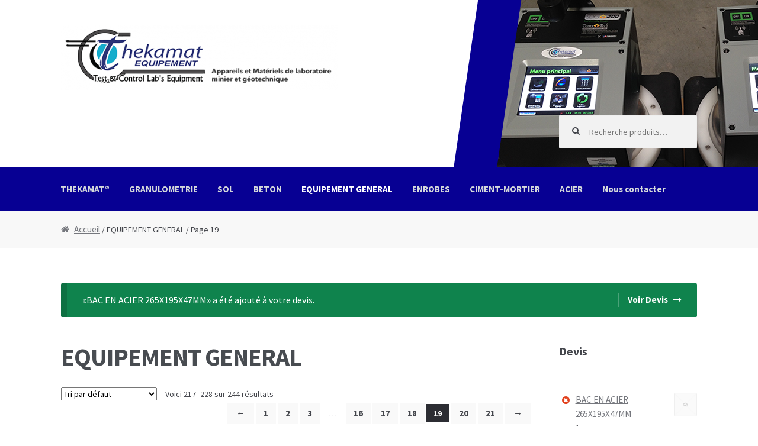

--- FILE ---
content_type: text/html; charset=UTF-8
request_url: http://thekamat.com/?product_cat=equipement-general&paged=19&add-to-cart=7211
body_size: 44669
content:
<!DOCTYPE html>
<html lang="fr-FR">
<head>
<meta charset="UTF-8">
<meta name="viewport" content="width=device-width, initial-scale=1, maximum-scale=1.0, user-scalable=no">
<link rel="profile" href="http://gmpg.org/xfn/11">
<link rel="pingback" href="http://thekamat.com/xmlrpc.php">
<LINK REL="SHORTCUT ICON" href="http://thekamat.com/beta/wp-content/uploads/2017/03/favicon.gif">

<title>EQUIPEMENT GENERAL &#8211; Page 19 &#8211; THEKAMAT Equipement</title>
    <!-- Predictive Search Widget Template -->
    <script type="text/template" id="wc_psearch_itemTpl"><div class="ajax_search_content">
			<div class="result_row">
				<a href="{{= url }}">
					<span class="rs_avatar"><img src="{{= image_url }}" /></span>
					<div class="rs_content_popup">
						{{ if ( type == 'p_sku' ) { }}<span class="rs_name">{{= sku }}</span>{{ } }}
						<span class="rs_name">{{= title }}</span>
						{{ if ( price != null && price != '' ) { }}<span class="rs_price">Price: {{= price }}</span>{{ } }}
						{{ if ( description != null && description != '' ) { }}<span class="rs_description">{{= description }}</span>{{ } }}
					</div>
				</a>
			</div>
		</div>
	</script>
    
    <script type="text/template" id="wc_psearch_footerTpl">
		<div rel="more_result" class="more_result">
			<span>See more search results for '{{= title }}' in:</span>
			{{ if ( description != null && description != '' ) { }}{{= description }}{{ } }}
		</div>
	</script>
    
    
    <link rel='dns-prefetch' href='//fonts.googleapis.com' />
<link rel='dns-prefetch' href='//s.w.org' />
<link rel="alternate" type="application/rss+xml" title="THEKAMAT Equipement &raquo; Flux" href="http://thekamat.com/?feed=rss2" />
<link rel="alternate" type="application/rss+xml" title="THEKAMAT Equipement &raquo; Flux des commentaires" href="http://thekamat.com/?feed=comments-rss2" />
<link rel="alternate" type="application/rss+xml" title="Flux pour THEKAMAT Equipement &raquo; EQUIPEMENT GENERAL Catégorie Produit" href="http://thekamat.com/?feed=rss2&#038;product_cat=equipement-general" />
		<script type="text/javascript">
			window._wpemojiSettings = {"baseUrl":"https:\/\/s.w.org\/images\/core\/emoji\/2.2.1\/72x72\/","ext":".png","svgUrl":"https:\/\/s.w.org\/images\/core\/emoji\/2.2.1\/svg\/","svgExt":".svg","source":{"concatemoji":"http:\/\/thekamat.com\/wp-includes\/js\/wp-emoji-release.min.js?ver=4.7"}};
			!function(a,b,c){function d(a){var b,c,d,e,f=String.fromCharCode;if(!k||!k.fillText)return!1;switch(k.clearRect(0,0,j.width,j.height),k.textBaseline="top",k.font="600 32px Arial",a){case"flag":return k.fillText(f(55356,56826,55356,56819),0,0),!(j.toDataURL().length<3e3)&&(k.clearRect(0,0,j.width,j.height),k.fillText(f(55356,57331,65039,8205,55356,57096),0,0),b=j.toDataURL(),k.clearRect(0,0,j.width,j.height),k.fillText(f(55356,57331,55356,57096),0,0),c=j.toDataURL(),b!==c);case"emoji4":return k.fillText(f(55357,56425,55356,57341,8205,55357,56507),0,0),d=j.toDataURL(),k.clearRect(0,0,j.width,j.height),k.fillText(f(55357,56425,55356,57341,55357,56507),0,0),e=j.toDataURL(),d!==e}return!1}function e(a){var c=b.createElement("script");c.src=a,c.defer=c.type="text/javascript",b.getElementsByTagName("head")[0].appendChild(c)}var f,g,h,i,j=b.createElement("canvas"),k=j.getContext&&j.getContext("2d");for(i=Array("flag","emoji4"),c.supports={everything:!0,everythingExceptFlag:!0},h=0;h<i.length;h++)c.supports[i[h]]=d(i[h]),c.supports.everything=c.supports.everything&&c.supports[i[h]],"flag"!==i[h]&&(c.supports.everythingExceptFlag=c.supports.everythingExceptFlag&&c.supports[i[h]]);c.supports.everythingExceptFlag=c.supports.everythingExceptFlag&&!c.supports.flag,c.DOMReady=!1,c.readyCallback=function(){c.DOMReady=!0},c.supports.everything||(g=function(){c.readyCallback()},b.addEventListener?(b.addEventListener("DOMContentLoaded",g,!1),a.addEventListener("load",g,!1)):(a.attachEvent("onload",g),b.attachEvent("onreadystatechange",function(){"complete"===b.readyState&&c.readyCallback()})),f=c.source||{},f.concatemoji?e(f.concatemoji):f.wpemoji&&f.twemoji&&(e(f.twemoji),e(f.wpemoji)))}(window,document,window._wpemojiSettings);
		</script>
		<style type="text/css">
img.wp-smiley,
img.emoji {
	display: inline !important;
	border: none !important;
	box-shadow: none !important;
	height: 1em !important;
	width: 1em !important;
	margin: 0 .07em !important;
	vertical-align: -0.1em !important;
	background: none !important;
	padding: 0 !important;
}
</style>
<link rel='stylesheet' id='wc-predictive-search-autocomplete-style-css'  href='http://thekamat.com/wp-content/plugins/woocommerce-predictive-search/assets/js/ajax-autocomplete/jquery.autocomplete.css?ver=3.3.1' type='text/css' media='all' />
<link rel='stylesheet' id='yith_wcas_frontend-css'  href='http://thekamat.com/wp-content/plugins/yith-woocommerce-ajax-search/assets/css/yith_wcas_ajax_search.css?ver=4.7' type='text/css' media='all' />
<link rel='stylesheet' id='storefront-style-css'  href='http://thekamat.com/wp-content/themes/storefront/style.css?ver=2.1.6' type='text/css' media='all' />
<style id='storefront-style-inline-css' type='text/css'>

			.main-navigation ul li a,
			.site-title a,
			ul.menu li a,
			.site-branding h1 a,
			.site-footer .storefront-handheld-footer-bar a:not(.button),
			button.menu-toggle,
			button.menu-toggle:hover {
				color: #d5d9db;
			}

			button.menu-toggle,
			button.menu-toggle:hover {
				border-color: #d5d9db;
			}

			.main-navigation ul li a:hover,
			.main-navigation ul li:hover > a,
			.site-title a:hover,
			a.cart-contents:hover,
			.site-header-cart .widget_shopping_cart a:hover,
			.site-header-cart:hover > li > a,
			.site-header ul.menu li.current-menu-item > a {
				color: #ffffff;
			}

			table th {
				background-color: #f8f8f8;
			}

			table tbody td {
				background-color: #fdfdfd;
			}

			table tbody tr:nth-child(2n) td {
				background-color: #fbfbfb;
			}

			.site-header,
			.secondary-navigation ul ul,
			.main-navigation ul.menu > li.menu-item-has-children:after,
			.secondary-navigation ul.menu ul,
			.storefront-handheld-footer-bar,
			.storefront-handheld-footer-bar ul li > a,
			.storefront-handheld-footer-bar ul li.search .site-search,
			button.menu-toggle,
			button.menu-toggle:hover {
				background-color: #2c2d33;
			}

			p.site-description,
			.site-header,
			.storefront-handheld-footer-bar {
				color: #9aa0a7;
			}

			.storefront-handheld-footer-bar ul li.cart .count,
			button.menu-toggle:after,
			button.menu-toggle:before,
			button.menu-toggle span:before {
				background-color: #d5d9db;
			}

			.storefront-handheld-footer-bar ul li.cart .count {
				color: #2c2d33;
			}

			.storefront-handheld-footer-bar ul li.cart .count {
				border-color: #2c2d33;
			}

			h1, h2, h3, h4, h5, h6 {
				color: #484c51;
			}

			.widget h1 {
				border-bottom-color: #484c51;
			}

			body,
			.secondary-navigation a,
			.onsale,
			.pagination .page-numbers li .page-numbers:not(.current), .woocommerce-pagination .page-numbers li .page-numbers:not(.current) {
				color: #43454b;
			}

			.widget-area .widget a,
			.hentry .entry-header .posted-on a,
			.hentry .entry-header .byline a {
				color: #75777d;
			}

			a  {
				color: #96588a;
			}

			a:focus,
			.button:focus,
			.button.alt:focus,
			.button.added_to_cart:focus,
			.button.wc-forward:focus,
			button:focus,
			input[type="button"]:focus,
			input[type="reset"]:focus,
			input[type="submit"]:focus {
				outline-color: #96588a;
			}

			button, input[type="button"], input[type="reset"], input[type="submit"], .button, .added_to_cart, .widget a.button, .site-header-cart .widget_shopping_cart a.button {
				background-color: #96588a;
				border-color: #96588a;
				color: #ffffff;
			}

			button:hover, input[type="button"]:hover, input[type="reset"]:hover, input[type="submit"]:hover, .button:hover, .added_to_cart:hover, .widget a.button:hover, .site-header-cart .widget_shopping_cart a.button:hover {
				background-color: #7d3f71;
				border-color: #7d3f71;
				color: #ffffff;
			}

			button.alt, input[type="button"].alt, input[type="reset"].alt, input[type="submit"].alt, .button.alt, .added_to_cart.alt, .widget-area .widget a.button.alt, .added_to_cart, .pagination .page-numbers li .page-numbers.current, .woocommerce-pagination .page-numbers li .page-numbers.current, .widget a.button.checkout {
				background-color: #2c2d33;
				border-color: #2c2d33;
				color: #ffffff;
			}

			button.alt:hover, input[type="button"].alt:hover, input[type="reset"].alt:hover, input[type="submit"].alt:hover, .button.alt:hover, .added_to_cart.alt:hover, .widget-area .widget a.button.alt:hover, .added_to_cart:hover, .widget a.button.checkout:hover {
				background-color: #13141a;
				border-color: #13141a;
				color: #ffffff;
			}

			#comments .comment-list .comment-content .comment-text {
				background-color: #f8f8f8;
			}

			.site-footer {
				background-color: #f0f0f0;
				color: #61656b;
			}

			.site-footer a:not(.button) {
				color: #2c2d33;
			}

			.site-footer h1, .site-footer h2, .site-footer h3, .site-footer h4, .site-footer h5, .site-footer h6 {
				color: #494c50;
			}

			#order_review,
			#payment .payment_methods > li .payment_box {
				background-color: #ffffff;
			}

			#payment .payment_methods > li {
				background-color: #fafafa;
			}

			#payment .payment_methods > li:hover {
				background-color: #f5f5f5;
			}

			@media screen and ( min-width: 768px ) {
				.secondary-navigation ul.menu a:hover {
					color: #b3b9c0;
				}

				.secondary-navigation ul.menu a {
					color: #9aa0a7;
				}

				.site-header-cart .widget_shopping_cart,
				.main-navigation ul.menu ul.sub-menu,
				.main-navigation ul.nav-menu ul.children {
					background-color: #24252b;
				}
			}
</style>
<link rel='stylesheet' id='storefront-fonts-css'  href='https://fonts.googleapis.com/css?family=Source+Sans+Pro:400,300,300italic,400italic,700,900&#038;subset=latin%2Clatin-ext' type='text/css' media='all' />
<link rel='stylesheet' id='storefront-jetpack-style-css'  href='http://thekamat.com/wp-content/themes/storefront/assets/sass/jetpack/jetpack.css?ver=2.1.6' type='text/css' media='all' />
<link rel='stylesheet' id='storefront-woocommerce-style-css'  href='http://thekamat.com/wp-content/themes/storefront/assets/sass/woocommerce/woocommerce.css?ver=4.7' type='text/css' media='all' />
<style id='storefront-woocommerce-style-inline-css' type='text/css'>

			a.cart-contents,
			.site-header-cart .widget_shopping_cart a {
				color: #d5d9db;
			}

			table.cart td.product-remove,
			table.cart td.actions {
				border-top-color: #ffffff;
			}

			.woocommerce-tabs ul.tabs li.active a,
			ul.products li.product .price,
			.onsale,
			.widget_search form:before,
			.widget_product_search form:before {
				color: #43454b;
			}

			.woocommerce-breadcrumb a,
			a.woocommerce-review-link,
			.product_meta a {
				color: #75777d;
			}

			.onsale {
				border-color: #43454b;
			}

			.star-rating span:before,
			.quantity .plus, .quantity .minus,
			p.stars a:hover:after,
			p.stars a:after,
			.star-rating span:before,
			#payment .payment_methods li input[type=radio]:first-child:checked+label:before {
				color: #96588a;
			}

			.widget_price_filter .ui-slider .ui-slider-range,
			.widget_price_filter .ui-slider .ui-slider-handle {
				background-color: #96588a;
			}

			.woocommerce-breadcrumb,
			#reviews .commentlist li .comment_container {
				background-color: #f8f8f8;
			}

			.order_details {
				background-color: #f8f8f8;
			}

			.order_details li {
				border-bottom: 1px dotted #e3e3e3;
			}

			.order_details:before,
			.order_details:after {
				background: -webkit-linear-gradient(transparent 0,transparent 0),-webkit-linear-gradient(135deg,#f8f8f8 33.33%,transparent 33.33%),-webkit-linear-gradient(45deg,#f8f8f8 33.33%,transparent 33.33%)
			}

			p.stars a:before,
			p.stars a:hover~a:before,
			p.stars.selected a.active~a:before {
				color: #43454b;
			}

			p.stars.selected a.active:before,
			p.stars:hover a:before,
			p.stars.selected a:not(.active):before,
			p.stars.selected a.active:before {
				color: #96588a;
			}

			.single-product div.product .woocommerce-product-gallery .woocommerce-product-gallery__trigger {
				background-color: #96588a;
				color: #ffffff;
			}

			.single-product div.product .woocommerce-product-gallery .woocommerce-product-gallery__trigger:hover {
				background-color: #7d3f71;
				border-color: #7d3f71;
				color: #ffffff;
			}

			@media screen and ( min-width: 768px ) {
				.site-header-cart .widget_shopping_cart,
				.site-header .product_list_widget li .quantity {
					color: #9aa0a7;
				}
			}
</style>
<script type='text/javascript' src='http://thekamat.com/wp-includes/js/jquery/jquery.js?ver=1.12.4'></script>
<script type='text/javascript' src='http://thekamat.com/wp-includes/js/jquery/jquery-migrate.min.js?ver=1.4.1'></script>
<link rel='https://api.w.org/' href='http://thekamat.com/?rest_route=/' />
<link rel="EditURI" type="application/rsd+xml" title="RSD" href="http://thekamat.com/xmlrpc.php?rsd" />
<link rel="wlwmanifest" type="application/wlwmanifest+xml" href="http://thekamat.com/wp-includes/wlwmanifest.xml" /> 
<meta name="generator" content="WordPress 4.7" />
<meta name="generator" content="WooCommerce 2.6.11" />
<style type="text/css" id="custom-background-css">
body.custom-background { background-color: ##ffffff; }
</style>
</head>

<body class="archive paged tax-product_cat term-equipement-general term-44 custom-background wp-custom-logo paged-19 woocommerce woocommerce-page right-sidebar woocommerce-active">
<div id="page" class="hfeed site">
	
	<header id="masthead" class="site-header" role="banner" style="background-image: url(http://thekamat.com/wp-content/uploads/2017/03/cropped-Untitled-1-4.png); ">
		<div class="col-full">

					<a class="skip-link screen-reader-text" href="#site-navigation">Aller à la navigation</a>
		<a class="skip-link screen-reader-text" href="#content">Aller au contenu</a>
				<div class="site-branding">
			<a href="http://thekamat.com/" class="custom-logo-link" rel="home" itemprop="url"><img width="468" height="110" src="http://thekamat.com/wp-content/uploads/2017/03/cropped-THEKAMATLOGO.png" class="custom-logo" alt="" itemprop="logo" srcset="http://thekamat.com/wp-content/uploads/2017/03/cropped-THEKAMATLOGO.png 468w, http://thekamat.com/wp-content/uploads/2017/03/cropped-THEKAMATLOGO-300x71.png 300w" sizes="(max-width: 468px) 100vw, 468px" /></a>			
		</div>
					<div class="site-search">
				<div class="widget woocommerce widget_product_search">
<form role="search" method="get" class="woocommerce-product-search" action="http://thekamat.com/">
	<label class="screen-reader-text" for="woocommerce-product-search-field">Recherche pour&nbsp;:</label>
	<input type="search" id="woocommerce-product-search-field" class="search-field" placeholder="Recherche produits&hellip;" value="" name="s" title="Recherche pour&nbsp;:" />
	<input type="submit" value="Recherche" />
	<input type="hidden" name="post_type" value="product" />
</form>
</div>			</div>
		<div class="storefront-primary-navigation">		<nav id="site-navigation" class="main-navigation" role="navigation" aria-label="Navigation principale">
		<button class="menu-toggle" aria-controls="site-navigation" aria-expanded="false"><span>Menu</span></button>
			<div class="primary-navigation"><ul id="menu-menu" class="menu"><li id="menu-item-8379" class="menu-item menu-item-type-post_type menu-item-object-page menu-item-home menu-item-8379"><a href="http://thekamat.com/">THEKAMAT®</a></li>
<li id="menu-item-7762" class="menu-item menu-item-type-taxonomy menu-item-object-product_cat menu-item-7762"><a href="http://thekamat.com/?product_cat=granulometrie">GRANULOMETRIE</a></li>
<li id="menu-item-7763" class="menu-item menu-item-type-taxonomy menu-item-object-product_cat menu-item-7763"><a href="http://thekamat.com/?product_cat=sol">SOL</a></li>
<li id="menu-item-7764" class="menu-item menu-item-type-taxonomy menu-item-object-product_cat menu-item-7764"><a href="http://thekamat.com/?product_cat=beton">BETON</a></li>
<li id="menu-item-7765" class="menu-item menu-item-type-taxonomy menu-item-object-product_cat current-menu-item menu-item-7765"><a href="http://thekamat.com/?product_cat=equipement-general">EQUIPEMENT GENERAL</a></li>
<li id="menu-item-7766" class="menu-item menu-item-type-taxonomy menu-item-object-product_cat menu-item-7766"><a href="http://thekamat.com/?product_cat=enrobes">ENROBES</a></li>
<li id="menu-item-7767" class="menu-item menu-item-type-taxonomy menu-item-object-product_cat menu-item-7767"><a href="http://thekamat.com/?product_cat=ciment-mortier">CIMENT-MORTIER</a></li>
<li id="menu-item-7768" class="menu-item menu-item-type-taxonomy menu-item-object-product_cat menu-item-7768"><a href="http://thekamat.com/?product_cat=acier">ACIER</a></li>
<li id="menu-item-8390" class="menu-item menu-item-type-post_type menu-item-object-page menu-item-8390"><a href="http://thekamat.com/?page_id=8385">Nous contacter</a></li>
</ul></div><div class="menu"><ul>
<li ><a href="http://thekamat.com/">Accueil</a></li><li class="page_item page-item-8002 current_page_parent"><a href="http://thekamat.com/?page_id=8002">Boutique</a></li>
<li class="page_item page-item-8003"><a href="http://thekamat.com/?page_id=8003">Devis</a></li>
<li class="page_item page-item-8005"><a href="http://thekamat.com/?page_id=8005">Mon Compte</a></li>
<li class="page_item page-item-8385"><a href="http://thekamat.com/?page_id=8385">Nous contacter</a></li>
<li class="page_item page-item-8004"><a href="http://thekamat.com/?page_id=8004">Votre demande de devis</a></li>
</ul></div>
		</nav><!-- #site-navigation -->
		</div>			
		</div>
	</header><!-- #masthead -->

	
	<div id="content" class="site-content" tabindex="-1">
		<div class="col-full">

		<nav class="woocommerce-breadcrumb" ><a href="http://thekamat.com">Accueil</a>&nbsp;&#47;&nbsp;EQUIPEMENT GENERAL&nbsp;&#47;&nbsp;Page 19</nav><div class="woocommerce">
	<div class="woocommerce-message"><a href="http://thekamat.com/?page_id=8003" class="button wc-forward">Voir Devis</a> &laquo;BAC EN ACIER 265X195X47MM&raquo; a été ajouté à votre devis.</div>
</div>
			<div id="primary" class="content-area">
			<main id="main" class="site-main" role="main">
		
		
			<h1 class="page-title">EQUIPEMENT GENERAL</h1>

		
		
		
			<div class="storefront-sorting"><form class="woocommerce-ordering" method="get">
	<select name="orderby" class="orderby">
					<option value="menu_order"  selected='selected'>Tri par défaut</option>
					<option value="popularity" >Tri par popularité</option>
					<option value="date" >Tri par nouveauté</option>
					<option value="price" >Tri par tarif croissant</option>
					<option value="price-desc" >Tri par tarif décroissant</option>
			</select>
	<input type="hidden" name="product_cat" value="equipement-general" /><input type="hidden" name="paged" value="19" /><input type="hidden" name="add-to-cart" value="7211" /></form>
<p class="woocommerce-result-count">
	Voici 217&ndash;228 sur 244 résultats</p>
<nav class="woocommerce-pagination">
	<ul class='page-numbers'>
	<li><a class="prev page-numbers" href="http://thekamat.com/?product_cat=equipement-general&#038;paged=18&#038;add-to-cart=7211">&larr;</a></li>
	<li><a class='page-numbers' href='http://thekamat.com/?product_cat=equipement-general&#038;paged=1&#038;add-to-cart=7211'>1</a></li>
	<li><a class='page-numbers' href='http://thekamat.com/?product_cat=equipement-general&#038;paged=2&#038;add-to-cart=7211'>2</a></li>
	<li><a class='page-numbers' href='http://thekamat.com/?product_cat=equipement-general&#038;paged=3&#038;add-to-cart=7211'>3</a></li>
	<li><span class="page-numbers dots">&hellip;</span></li>
	<li><a class='page-numbers' href='http://thekamat.com/?product_cat=equipement-general&#038;paged=16&#038;add-to-cart=7211'>16</a></li>
	<li><a class='page-numbers' href='http://thekamat.com/?product_cat=equipement-general&#038;paged=17&#038;add-to-cart=7211'>17</a></li>
	<li><a class='page-numbers' href='http://thekamat.com/?product_cat=equipement-general&#038;paged=18&#038;add-to-cart=7211'>18</a></li>
	<li><span class='page-numbers current'>19</span></li>
	<li><a class='page-numbers' href='http://thekamat.com/?product_cat=equipement-general&#038;paged=20&#038;add-to-cart=7211'>20</a></li>
	<li><a class='page-numbers' href='http://thekamat.com/?product_cat=equipement-general&#038;paged=21&#038;add-to-cart=7211'>21</a></li>
	<li><a class="next page-numbers" href="http://thekamat.com/?product_cat=equipement-general&#038;paged=20&#038;add-to-cart=7211">&rarr;</a></li>
</ul>
</nav>
</div>
			<ul class="products">

				
				
					<li class="post-7281 product type-product status-publish product_cat-equipement-general first instock shipping-taxable purchasable product-type-simple">
	<a href="http://thekamat.com/?product=sachet-de-prelevement-250x350mm" class="woocommerce-LoopProduct-link"><img src="http://thekamat.com/wp-content/plugins/woocommerce/assets/images/placeholder.png" alt="Etiquette" width="300" class="woocommerce-placeholder wp-post-image" height="300" /><h3>SAC DE PRELEVEMENT 250X350MM</h3>
</a><a rel="nofollow" href="/?product_cat=equipement-general&#038;paged=19&#038;add-to-cart=7281" data-quantity="1" data-product_id="7281" data-product_sku="THV145-10" class="button product_type_simple add_to_cart_button ajax_add_to_cart">Ajouter au devis</a></li>

				
					<li class="post-7282 product type-product status-publish product_cat-equipement-general  instock shipping-taxable purchasable product-type-simple">
	<a href="http://thekamat.com/?product=sachet-plastique-400-x-600mm" class="woocommerce-LoopProduct-link"><img src="http://thekamat.com/wp-content/plugins/woocommerce/assets/images/placeholder.png" alt="Etiquette" width="300" class="woocommerce-placeholder wp-post-image" height="300" /><h3>SAC DE PRELEVEMENT 400 X 600MM</h3>
</a><a rel="nofollow" href="/?product_cat=equipement-general&#038;paged=19&#038;add-to-cart=7282" data-quantity="1" data-product_id="7282" data-product_sku="THV145-11" class="button product_type_simple add_to_cart_button ajax_add_to_cart">Ajouter au devis</a></li>

				
					<li class="post-7244 product type-product status-publish has-post-thumbnail product_cat-equipement-general last instock shipping-taxable purchasable product-type-simple">
	<a href="http://thekamat.com/?product=seau-plastique-12l" class="woocommerce-LoopProduct-link"><img width="292" height="300" src="http://thekamat.com/wp-content/uploads/2017/01/THV128-292x300.jpe" class="attachment-shop_catalog size-shop_catalog wp-post-image" alt="THV128.jpe" title="THV128.jpe" /><h3>SEAU PLASTIQUE 12L</h3>
</a><a rel="nofollow" href="/?product_cat=equipement-general&#038;paged=19&#038;add-to-cart=7244" data-quantity="1" data-product_id="7244" data-product_sku="THV128" class="button product_type_simple add_to_cart_button ajax_add_to_cart">Ajouter au devis</a></li>

				
					<li class="post-7099 product type-product status-publish has-post-thumbnail product_cat-equipement-general first instock shipping-taxable purchasable product-type-simple">
	<a href="http://thekamat.com/?product=serie-de-poids-1000g" class="woocommerce-LoopProduct-link"><img width="300" height="300" src="http://thekamat.com/wp-content/uploads/2017/01/THV036-300x300.jpe" class="attachment-shop_catalog size-shop_catalog wp-post-image" alt="THV036.jpe" title="THV036.jpe" srcset="http://thekamat.com/wp-content/uploads/2017/01/THV036-300x300.jpe 300w, http://thekamat.com/wp-content/uploads/2017/01/THV036-150x150.jpe 150w, http://thekamat.com/wp-content/uploads/2017/01/THV036-180x180.jpe 180w" sizes="(max-width: 300px) 100vw, 300px" /><h3>SERIE DE POIDS 1000G</h3>
</a><a rel="nofollow" href="/?product_cat=equipement-general&#038;paged=19&#038;add-to-cart=7099" data-quantity="1" data-product_id="7099" data-product_sku="THV036" class="button product_type_simple add_to_cart_button ajax_add_to_cart">Ajouter au devis</a></li>

				
					<li class="post-7309 product type-product status-publish product_cat-equipement-general  instock shipping-taxable purchasable product-type-simple">
	<a href="http://thekamat.com/?product=spatule-flexible-inox-lame-200mm" class="woocommerce-LoopProduct-link"><img src="http://thekamat.com/wp-content/plugins/woocommerce/assets/images/placeholder.png" alt="Etiquette" width="300" class="woocommerce-placeholder wp-post-image" height="300" /><h3>SPATULE FLEXIBLE INOX  LAME 200MM</h3>
</a><a rel="nofollow" href="/?product_cat=equipement-general&#038;paged=19&#038;add-to-cart=7309" data-quantity="1" data-product_id="7309" data-product_sku="THV192-02" class="button product_type_simple add_to_cart_button ajax_add_to_cart">Ajouter au devis</a></li>

				
					<li class="post-7310 product type-product status-publish product_cat-equipement-general last instock shipping-taxable purchasable product-type-simple">
	<a href="http://thekamat.com/?product=spatule-flexible-lame-inox-300-mm" class="woocommerce-LoopProduct-link"><img src="http://thekamat.com/wp-content/plugins/woocommerce/assets/images/placeholder.png" alt="Etiquette" width="300" class="woocommerce-placeholder wp-post-image" height="300" /><h3>SPATULE FLEXIBLE LAME  INOX 300 MM</h3>
</a><a rel="nofollow" href="/?product_cat=equipement-general&#038;paged=19&#038;add-to-cart=7310" data-quantity="1" data-product_id="7310" data-product_sku="THV192-03" class="button product_type_simple add_to_cart_button ajax_add_to_cart">Ajouter au devis</a></li>

				
					<li class="post-7308 product type-product status-publish product_cat-equipement-general first instock shipping-taxable purchasable product-type-simple">
	<a href="http://thekamat.com/?product=spatule-flexible-lame-inox-150mm" class="woocommerce-LoopProduct-link"><img src="http://thekamat.com/wp-content/plugins/woocommerce/assets/images/placeholder.png" alt="Etiquette" width="300" class="woocommerce-placeholder wp-post-image" height="300" /><h3>SPATULE FLEXIBLE LAME INOX 150MM</h3>
</a><a rel="nofollow" href="/?product_cat=equipement-general&#038;paged=19&#038;add-to-cart=7308" data-quantity="1" data-product_id="7308" data-product_sku="THV192-01" class="button product_type_simple add_to_cart_button ajax_add_to_cart">Ajouter au devis</a></li>

				
					<li class="post-7311 product type-product status-publish has-post-thumbnail product_cat-equipement-general  instock shipping-taxable purchasable product-type-simple">
	<a href="http://thekamat.com/?product=spatule-rigide-inox-lame-20mm" class="woocommerce-LoopProduct-link"><img width="265" height="243" src="http://thekamat.com/wp-content/uploads/2017/01/THV192-04.jpe" class="attachment-shop_catalog size-shop_catalog wp-post-image" alt="THV192-04.jpe" title="THV192-04.jpe" /><h3>SPATULE RIGIDE INOX LAME 20MM</h3>
</a><a rel="nofollow" href="/?product_cat=equipement-general&#038;paged=19&#038;add-to-cart=7311" data-quantity="1" data-product_id="7311" data-product_sku="THV192-04" class="button product_type_simple add_to_cart_button ajax_add_to_cart">Ajouter au devis</a></li>

				
					<li class="post-7313 product type-product status-publish product_cat-equipement-general last instock shipping-taxable purchasable product-type-simple">
	<a href="http://thekamat.com/?product=spatule-rigide-inox-lame-50mm" class="woocommerce-LoopProduct-link"><img src="http://thekamat.com/wp-content/plugins/woocommerce/assets/images/placeholder.png" alt="Etiquette" width="300" class="woocommerce-placeholder wp-post-image" height="300" /><h3>SPATULE RIGIDE INOX LAME 50MM</h3>
</a><a rel="nofollow" href="/?product_cat=equipement-general&#038;paged=19&#038;add-to-cart=7313" data-quantity="1" data-product_id="7313" data-product_sku="THV192-05" class="button product_type_simple add_to_cart_button ajax_add_to_cart">Ajouter au devis</a></li>

				
					<li class="post-7344 product type-product status-publish product_cat-equipement-general first instock shipping-taxable purchasable product-type-simple">
	<a href="http://thekamat.com/?product=statif-a-socle-avec-tige-excentree-200-x-260-mm" class="woocommerce-LoopProduct-link"><img src="http://thekamat.com/wp-content/plugins/woocommerce/assets/images/placeholder.png" alt="Etiquette" width="300" class="woocommerce-placeholder wp-post-image" height="300" /><h3>STATIF  200 x 260 mm</h3>
</a><a rel="nofollow" href="/?product_cat=equipement-general&#038;paged=19&#038;add-to-cart=7344" data-quantity="1" data-product_id="7344" data-product_sku="THV219-01" class="button product_type_simple add_to_cart_button ajax_add_to_cart">Ajouter au devis</a></li>

				
					<li class="post-7342 product type-product status-publish has-post-thumbnail product_cat-equipement-general  instock shipping-taxable purchasable product-type-simple">
	<a href="http://thekamat.com/?product=statif-a-socle-avec-tige-excentree-165-x-140-mm" class="woocommerce-LoopProduct-link"><img width="279" height="300" src="http://thekamat.com/wp-content/uploads/2017/01/THV219-279x300.jpe" class="attachment-shop_catalog size-shop_catalog wp-post-image" alt="THV219.jpe" title="THV219.jpe" /><h3>STATIF 165 x 140 MM</h3>
</a><a rel="nofollow" href="/?product_cat=equipement-general&#038;paged=19&#038;add-to-cart=7342" data-quantity="1" data-product_id="7342" data-product_sku="THV219" class="button product_type_simple add_to_cart_button ajax_add_to_cart">Ajouter au devis</a></li>

				
					<li class="post-7290 product type-product status-publish has-post-thumbnail product_cat-equipement-general last instock shipping-taxable purchasable product-type-simple">
	<a href="http://thekamat.com/?product=stylo-marqueur" class="woocommerce-LoopProduct-link"><img width="195" height="156" src="http://thekamat.com/wp-content/uploads/2017/01/THV147-01.jpe" class="attachment-shop_catalog size-shop_catalog wp-post-image" alt="THV147-01.jpe" title="THV147-01.jpe" /><h3>STYLO MARQUEUR</h3>
</a><a rel="nofollow" href="/?product_cat=equipement-general&#038;paged=19&#038;add-to-cart=7290" data-quantity="1" data-product_id="7290" data-product_sku="THV147-01" class="button product_type_simple add_to_cart_button ajax_add_to_cart">Ajouter au devis</a></li>

				
			</ul>

			<div class="storefront-sorting"><form class="woocommerce-ordering" method="get">
	<select name="orderby" class="orderby">
					<option value="menu_order"  selected='selected'>Tri par défaut</option>
					<option value="popularity" >Tri par popularité</option>
					<option value="date" >Tri par nouveauté</option>
					<option value="price" >Tri par tarif croissant</option>
					<option value="price-desc" >Tri par tarif décroissant</option>
			</select>
	<input type="hidden" name="product_cat" value="equipement-general" /><input type="hidden" name="paged" value="19" /><input type="hidden" name="add-to-cart" value="7211" /></form>
<p class="woocommerce-result-count">
	Voici 217&ndash;228 sur 244 résultats</p>
<nav class="woocommerce-pagination">
	<ul class='page-numbers'>
	<li><a class="prev page-numbers" href="http://thekamat.com/?product_cat=equipement-general&#038;paged=18&#038;add-to-cart=7211">&larr;</a></li>
	<li><a class='page-numbers' href='http://thekamat.com/?product_cat=equipement-general&#038;paged=1&#038;add-to-cart=7211'>1</a></li>
	<li><a class='page-numbers' href='http://thekamat.com/?product_cat=equipement-general&#038;paged=2&#038;add-to-cart=7211'>2</a></li>
	<li><a class='page-numbers' href='http://thekamat.com/?product_cat=equipement-general&#038;paged=3&#038;add-to-cart=7211'>3</a></li>
	<li><span class="page-numbers dots">&hellip;</span></li>
	<li><a class='page-numbers' href='http://thekamat.com/?product_cat=equipement-general&#038;paged=16&#038;add-to-cart=7211'>16</a></li>
	<li><a class='page-numbers' href='http://thekamat.com/?product_cat=equipement-general&#038;paged=17&#038;add-to-cart=7211'>17</a></li>
	<li><a class='page-numbers' href='http://thekamat.com/?product_cat=equipement-general&#038;paged=18&#038;add-to-cart=7211'>18</a></li>
	<li><span class='page-numbers current'>19</span></li>
	<li><a class='page-numbers' href='http://thekamat.com/?product_cat=equipement-general&#038;paged=20&#038;add-to-cart=7211'>20</a></li>
	<li><a class='page-numbers' href='http://thekamat.com/?product_cat=equipement-general&#038;paged=21&#038;add-to-cart=7211'>21</a></li>
	<li><a class="next page-numbers" href="http://thekamat.com/?product_cat=equipement-general&#038;paged=20&#038;add-to-cart=7211">&rarr;</a></li>
</ul>
</nav>
</div>
		
				</main><!-- #main -->
		</div><!-- #primary -->

		
<div id="secondary" class="widget-area" role="complementary">
	<div id="woocommerce_widget_cart-2" class="widget woocommerce widget_shopping_cart"><span class="gamma widget-title">Devis</span><div class="widget_shopping_cart_content"></div></div></div><!-- #secondary -->

	

		</div><!-- .col-full -->
	</div><!-- #content -->

	
	<footer id="colophon" class="site-footer" role="contentinfo">
		<div class="col-full">

			
			<div class="footer-widgets col-1 fix">

				
						<div class="block footer-widget-1">
							<div id="text-2" class="widget widget_text">			<div class="textwidget"><p>5Bis Impasse du Chêne Pulleux 60430 SAINT-SULPICE  – France</p>
<p>Tél : +33 1 39 92 50 48 / Fax : +33 1 39 92 19 48 / E-mail : contact@thekamat.com</p>
</div>
		</div>						</div>

					
			</div><!-- /.footer-widgets  -->

				<div class="site-info">
			&copy; THEKAMAT Equipement 2026						<br /> Storefront design par <a href="http://www.woocommerce.com" title="WooCommerce - The Best eCommerce Platform for WordPress" rel="author">WooCommerce</a>.					</div><!-- .site-info -->
				<div class="storefront-handheld-footer-bar">
			<ul class="columns-3">
									<li class="my-account">
						<a href="http://thekamat.com/?page_id=8005">Mon compte</a>					</li>
									<li class="search">
						<a href="">Recherche</a>			<div class="site-search">
				<div class="widget woocommerce widget_product_search">
<form role="search" method="get" class="woocommerce-product-search" action="http://thekamat.com/">
	<label class="screen-reader-text" for="woocommerce-product-search-field">Recherche pour&nbsp;:</label>
	<input type="search" id="woocommerce-product-search-field" class="search-field" placeholder="Recherche produits&hellip;" value="" name="s" title="Recherche pour&nbsp;:" />
	<input type="submit" value="Recherche" />
	<input type="hidden" name="post_type" value="product" />
</form>
</div>			</div>
							</li>
									<li class="cart">
									<a class="footer-cart-contents" href="http://thekamat.com/?page_id=8003" title="Afficher votre devis">
				<span class="count">1</span>
			</a>
							</li>
							</ul>
		</div>
		
		</div><!-- .col-full -->
	</footer><!-- #colophon -->

	
</div><!-- #page -->

<script type="application/ld+json">{"@context":"http:\/\/schema.org\/","@graph":[{"@type":"Product","@id":"product-7281","name":"SAC DE PRELEVEMENT 250X350MM","image":"","description":"SAC DE PRELEVEMENT 250X350MM Sachets en plastique polyethyl\u00e8ne 15\/100e dimension: 250&#215;350 mm, jeu de 100 pi\u00e8ces","url":"http:\/\/thekamat.com\/?product=sachet-de-prelevement-250x350mm","sku":"THV145-10","offers":{"@type":"Offer","priceCurrency":"EUR","price":"0","itemCondition":"http:\/\/schema.org\/NewCondition","availability":"http:\/\/schema.org\/InStock","seller":{"@type":"Organization","name":"THEKAMAT Equipement"}}},{"@type":"Product","@id":"product-7282","name":"SAC DE PRELEVEMENT 400 X 600MM","image":"","description":"SAC DE PRELEVEMENT 400 X 600MM Sachet en plastique poly\u00e9thyl\u00e8ne 15\/100e dimensions 400x600mm, jeu de 100 pi\u00e8ces","url":"http:\/\/thekamat.com\/?product=sachet-plastique-400-x-600mm","sku":"THV145-11","offers":{"@type":"Offer","priceCurrency":"EUR","price":"0","itemCondition":"http:\/\/schema.org\/NewCondition","availability":"http:\/\/schema.org\/InStock","seller":{"@type":"Organization","name":"THEKAMAT Equipement"}}},{"@type":"Product","@id":"product-7244","name":"SEAU PLASTIQUE 12L","image":"http:\/\/thekamat.com\/wp-content\/uploads\/2017\/01\/THV128.jpe","description":"SEAU PLASTIQUE 12L Seau en plastique avec anse, 12 litres","url":"http:\/\/thekamat.com\/?product=seau-plastique-12l","sku":"THV128","offers":{"@type":"Offer","priceCurrency":"EUR","price":"0","itemCondition":"http:\/\/schema.org\/NewCondition","availability":"http:\/\/schema.org\/InStock","seller":{"@type":"Organization","name":"THEKAMAT Equipement"}}},{"@type":"Product","@id":"product-7099","name":"SERIE DE POIDS 1000G","image":"http:\/\/thekamat.com\/wp-content\/uploads\/2017\/01\/THV036.jpe","description":"SERIE DE POIDS 1000G S\u00e9rie de poids 1000g, classe M1. Coffret en bois comprenant: 1X1g-2X2g-1X5g-2X10g-1X20g-1X50g-2X100g-1X200g-1X500g","url":"http:\/\/thekamat.com\/?product=serie-de-poids-1000g","sku":"THV036","offers":{"@type":"Offer","priceCurrency":"EUR","price":"0","itemCondition":"http:\/\/schema.org\/NewCondition","availability":"http:\/\/schema.org\/InStock","seller":{"@type":"Organization","name":"THEKAMAT Equipement"}}},{"@type":"Product","@id":"product-7309","name":"SPATULE FLEXIBLE INOX LAME 200MM","image":"","description":"SPATULE FLEXIBLE INOX LAME 200MM","url":"http:\/\/thekamat.com\/?product=spatule-flexible-inox-lame-200mm","sku":"THV192-02","offers":{"@type":"Offer","priceCurrency":"EUR","price":"0","itemCondition":"http:\/\/schema.org\/NewCondition","availability":"http:\/\/schema.org\/InStock","seller":{"@type":"Organization","name":"THEKAMAT Equipement"}}},{"@type":"Product","@id":"product-7310","name":"SPATULE FLEXIBLE LAME INOX 300 MM","image":"","description":"SPATULE FLEXIBLE LAME INOX 300 MM","url":"http:\/\/thekamat.com\/?product=spatule-flexible-lame-inox-300-mm","sku":"THV192-03","offers":{"@type":"Offer","priceCurrency":"EUR","price":"0","itemCondition":"http:\/\/schema.org\/NewCondition","availability":"http:\/\/schema.org\/InStock","seller":{"@type":"Organization","name":"THEKAMAT Equipement"}}},{"@type":"Product","@id":"product-7308","name":"SPATULE FLEXIBLE LAME INOX 150MM","image":"","description":"SPATULE FLEXIBLE LAME INOX 150MM","url":"http:\/\/thekamat.com\/?product=spatule-flexible-lame-inox-150mm","sku":"THV192-01","offers":{"@type":"Offer","priceCurrency":"EUR","price":"0","itemCondition":"http:\/\/schema.org\/NewCondition","availability":"http:\/\/schema.org\/InStock","seller":{"@type":"Organization","name":"THEKAMAT Equipement"}}},{"@type":"Product","@id":"product-7311","name":"SPATULE RIGIDE INOX LAME 20MM","image":"http:\/\/thekamat.com\/wp-content\/uploads\/2017\/01\/THV192-04.jpe","description":"SPATULE RIGIDE INOX LAME 20MM","url":"http:\/\/thekamat.com\/?product=spatule-rigide-inox-lame-20mm","sku":"THV192-04","offers":{"@type":"Offer","priceCurrency":"EUR","price":"0","itemCondition":"http:\/\/schema.org\/NewCondition","availability":"http:\/\/schema.org\/InStock","seller":{"@type":"Organization","name":"THEKAMAT Equipement"}}},{"@type":"Product","@id":"product-7313","name":"SPATULE RIGIDE INOX LAME 50MM","image":"","description":"SPATULE RIGIDE INOX LAME 50MM","url":"http:\/\/thekamat.com\/?product=spatule-rigide-inox-lame-50mm","sku":"THV192-05","offers":{"@type":"Offer","priceCurrency":"EUR","price":"0","itemCondition":"http:\/\/schema.org\/NewCondition","availability":"http:\/\/schema.org\/InStock","seller":{"@type":"Organization","name":"THEKAMAT Equipement"}}},{"@type":"Product","@id":"product-7344","name":"STATIF 200 x 260 mm","image":"","description":"STATIF A SOCLE AVEC TIGE EXCENTR\u00c9E 200 x 260 mm Diam\u00e8tre tige 12 mm, hauteur 800 mm Poids : 5 kg","url":"http:\/\/thekamat.com\/?product=statif-a-socle-avec-tige-excentree-200-x-260-mm","sku":"THV219-01","offers":{"@type":"Offer","priceCurrency":"EUR","price":"0","itemCondition":"http:\/\/schema.org\/NewCondition","availability":"http:\/\/schema.org\/InStock","seller":{"@type":"Organization","name":"THEKAMAT Equipement"}}},{"@type":"Product","@id":"product-7342","name":"STATIF 165 x 140 MM","image":"http:\/\/thekamat.com\/wp-content\/uploads\/2017\/01\/THV219.jpe","description":"STATIF A SOCLE AVEC TIGE EXCENTR\u00c9E 165 x 140 mm Diam\u00e8tre tige 10 mm, hauteur 500 mm Poids : 3 kg","url":"http:\/\/thekamat.com\/?product=statif-a-socle-avec-tige-excentree-165-x-140-mm","sku":"THV219","offers":{"@type":"Offer","priceCurrency":"EUR","price":"0","itemCondition":"http:\/\/schema.org\/NewCondition","availability":"http:\/\/schema.org\/InStock","seller":{"@type":"Organization","name":"THEKAMAT Equipement"}}},{"@type":"Product","@id":"product-7290","name":"STYLO MARQUEUR","image":"http:\/\/thekamat.com\/wp-content\/uploads\/2017\/01\/THV147-01.jpe","description":"STYLO MARQUEUR Lot de 12 stylos marqueurs","url":"http:\/\/thekamat.com\/?product=stylo-marqueur","sku":"THV147-01","offers":{"@type":"Offer","priceCurrency":"EUR","price":"0","itemCondition":"http:\/\/schema.org\/NewCondition","availability":"http:\/\/schema.org\/InStock","seller":{"@type":"Organization","name":"THEKAMAT Equipement"}}}]}</script><script type='text/javascript' src='http://thekamat.com/wp-includes/js/underscore.min.js?ver=1.8.3'></script>
<script type='text/javascript' src='http://thekamat.com/wp-includes/js/backbone.min.js?ver=1.2.3'></script>
<script type='text/javascript' src='http://thekamat.com/wp-content/plugins/woocommerce-predictive-search/assets/js/backbone.localStorage.js?ver=1.1.9'></script>
<script type='text/javascript' src='http://thekamat.com/wp-content/plugins/woocommerce-predictive-search/assets/js/ajax-autocomplete/jquery.autocomplete.js?ver=3.3.1'></script>
<script type='text/javascript' src='http://thekamat.com/wp-content/plugins/woocommerce-predictive-search/assets/js/predictive-search.backbone.js?ver=3.3.1'></script>
<script type='text/javascript'>
/* <![CDATA[ */
var wc_ps_vars = {"minChars":"1","delay":"600","cache_timeout":"1","is_debug":"yes","legacy_api_url":"\/\/thekamat.com\/?wc-api=wc_ps_legacy_api&action=get_result_popup","search_page_url":"http:\/\/thekamat.com\/?product=sachet-de-prelevement-250x350mm","permalink_structure":""};
/* ]]> */
</script>
<script type='text/javascript' src='http://thekamat.com/wp-content/plugins/woocommerce-predictive-search/assets/js/predictive-search-popup.backbone.min.js?ver=3.3.1'></script>
<script type='text/javascript'>
/* <![CDATA[ */
var wc_add_to_cart_params = {"ajax_url":"\/wp-admin\/admin-ajax.php","wc_ajax_url":"\/?product_cat=equipement-general&paged=19&wc-ajax=%%endpoint%%","i18n_view_cart":"Voir Devis","cart_url":"http:\/\/thekamat.com\/?page_id=8003","is_cart":"","cart_redirect_after_add":"no"};
/* ]]> */
</script>
<script type='text/javascript' src='//thekamat.com/wp-content/plugins/woocommerce/assets/js/frontend/add-to-cart.min.js?ver=2.6.11'></script>
<script type='text/javascript' src='//thekamat.com/wp-content/plugins/woocommerce/assets/js/jquery-blockui/jquery.blockUI.min.js?ver=2.70'></script>
<script type='text/javascript'>
/* <![CDATA[ */
var woocommerce_params = {"ajax_url":"\/wp-admin\/admin-ajax.php","wc_ajax_url":"\/?product_cat=equipement-general&paged=19&wc-ajax=%%endpoint%%"};
/* ]]> */
</script>
<script type='text/javascript' src='//thekamat.com/wp-content/plugins/woocommerce/assets/js/frontend/woocommerce.min.js?ver=2.6.11'></script>
<script type='text/javascript' src='//thekamat.com/wp-content/plugins/woocommerce/assets/js/jquery-cookie/jquery.cookie.min.js?ver=1.4.1'></script>
<script type='text/javascript'>
/* <![CDATA[ */
var wc_cart_fragments_params = {"ajax_url":"\/wp-admin\/admin-ajax.php","wc_ajax_url":"\/?product_cat=equipement-general&paged=19&wc-ajax=%%endpoint%%","fragment_name":"wc_fragments"};
/* ]]> */
</script>
<script type='text/javascript' src='//thekamat.com/wp-content/plugins/woocommerce/assets/js/frontend/cart-fragments.min.js?ver=2.6.11'></script>
<script type='text/javascript' src='http://thekamat.com/wp-content/plugins/yith-woocommerce-ajax-search/assets/js/yith-autocomplete.min.js?ver=1.2.7'></script>
<script type='text/javascript' src='http://thekamat.com/wp-content/themes/storefront/assets/js/navigation.min.js?ver=20120206'></script>
<script type='text/javascript' src='http://thekamat.com/wp-content/themes/storefront/assets/js/skip-link-focus-fix.min.js?ver=20130115'></script>
<script type='text/javascript' src='http://thekamat.com/wp-content/themes/storefront/assets/js/woocommerce/header-cart.min.js?ver=2.1.6'></script>
<script type='text/javascript' src='http://thekamat.com/wp-includes/js/wp-embed.min.js?ver=4.7'></script>

</body>
</html>


--- FILE ---
content_type: application/x-javascript
request_url: http://thekamat.com/wp-content/plugins/woocommerce-predictive-search/assets/js/predictive-search-popup.backbone.min.js?ver=3.3.1
body_size: 4110
content:
jQuery(document).ready(function(e){var t=wc_ps_vars.legacy_api_url,i=(wc_ps_vars.permalink_structure,wc_ps_vars.search_page_url,wc_ps_vars.minChars),s=wc_ps_vars.delay,a=24,r=!0;"undefined"!=typeof wc_ps_vars.cache_timeout&&(a=wc_ps_vars.cache_timeout),"undefined"!=typeof wc_ps_vars.is_debug&&"yes"!=wc_ps_vars.is_debug&&(r=!1),r&&console.log("Predictive Search -- DEBUG");var c={apps:{},models:{},collections:{},views:{}};_.templateSettings={evaluate:/\{\{(.+?)\}\}/g,interpolate:/\{\{=(.+?)\}\}/g,escape:/\{\{-(.+?)\}\}/g},c.models.Item=Backbone.Model.extend({defaults:{title:"Empty Product",keyword:"",url:null,image_url:null,sku:null,price:null,description:null,type:"product",status:!0}}),c.collections.Items=Backbone.Collection.extend({model:c.models.Item,totalItems:function(){return this.where({status:!0}).length},haveItems:function(e){return this.where({type:e}).length}}),c.views.Item=Backbone.View.extend({tagName:"li",className:function(e){return"ac_odd"},itemTpl:_.template(e("#wc_psearch_itemTpl").html().replace("/*<![CDATA[*/","").replace("/*]]>*/","")),footerTpl:_.template(e("#wc_psearch_footerTpl").html().replace("/*<![CDATA[*/","").replace("/*]]>*/","")),initialize:function(){this.listenTo(this.model,"destroy",this.remove)},render:function(){switch(this.model.get("type")){case"header":this.$el.html('<div class="ajax_search_content_title">'+this.model.get("title")+"</div>");break;case"footer":this.$el.html(this.footerTpl(this.model.toJSON()));break;case"nothing":this.$el.html('<div class="ajax_no_result">'+this.model.get("title")+"</div>");break;default:this.$el.html(this.itemTpl(this.model.toJSON()))}return this}}),c.views.PopupResult=Backbone.View.extend({initialize:function(){this.predictive_search_input=null,this.original_ps_search_other="",this.listenTo(this.collection,"add",this.addItem),this.list_items_container=this.$(".predictive_search_results")},createItems:function(t){e.each(t,function(e,t){this.collection.add(t)}.bind(this)),""==this.original_ps_search_other&&(this.original_ps_search_other=e(this.predictive_search_input).data("ps-search_other")),""==this.original_ps_search_in&&(this.original_ps_search_in=e(this.predictive_search_input).data("ps-search_in")),ps_search_other=this.original_ps_search_other.split(","),ps_id=e(this.predictive_search_input).data("ps-id"),new_ps_search_other=[],new_ps_search_in="",e.each(ps_search_other,function(e,t){this.collection.haveItems(t)>0&&(new_ps_search_other.push(t),""==new_ps_search_in&&(new_ps_search_in=t))}.bind(this)),""!=new_ps_search_in&&(e(this.predictive_search_input).data("ps-search_in",new_ps_search_in),e("#fr_pp_search_widget_"+ps_id).find("input[name=search_in]").val(new_ps_search_in)),0==new_ps_search_other.length&&(new_ps_search_other=[e(this.predictive_search_input).data("ps-search_in")]),e(this.predictive_search_input).data("ps-search_other",new_ps_search_other.join(",")),e("#fr_pp_search_widget_"+ps_id).find("input[name=search_other]").val(new_ps_search_other.join(","))},addItem:function(t){var i=new c.views.Item({model:t}),s=i.render().el;this.list_items_container.append(s),e.data(s,"ac_data",t.attributes)},clearAll:function(){return _.invoke(this.collection.where({status:!0}),"destroy"),!1}}),c.apps.App={initialize:function(){e(document).on("click",".predictive_search_bt",this.goToSearchResultPage),e(".fr_search_widget").bind("keypress",function(e){return 13==e.keyCode?(this.goToSearchResultPage(e),!1):void 0}.bind(this)),this.initPredictSearch()},initPredictSearch:function(){e(".predictive_search_input").each(function(){e(this).autocomplete(t,{minChars:i,delay:s,cacheTimeout:a,isDebug:r,scrollHeight:2e3,loadingClass:"predictive_loading",highlight:!1},c),e(this).result(function(t,i,s){""!=i&&e(this).val(i),""!=s&&null!=s&&"#"!=s&&(window.location=s)})})},goToSearchResultPage:function(t){var i=e(t.target);ps_id=i.data("ps-id"),predictive_search_input=e("#pp_course_"+ps_id),""!=predictive_search_input.val()&&predictive_search_input.val()!=predictive_search_input.data("ps-default_text")&&e("#fr_pp_search_widget_"+ps_id).submit()}};var n=c.apps.App;n.initialize()});
